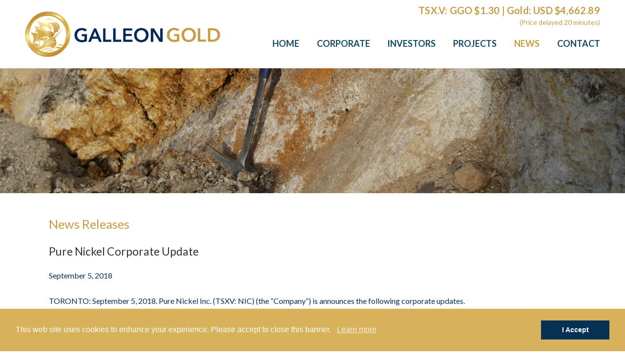

--- FILE ---
content_type: text/html;charset=utf-8
request_url: https://galleongold.com/news/pure-nickel-corporate-update/
body_size: 10751
content:
<!DOCTYPE html>
<!--
      ___          ___          ___          ___
     /  /\        /  /\        /  /\        /  /\     ___
    /  /::\      /  /::\      /  /::|      /  /::\   /__/\
   /  /:/\:\    /  /:/\:\    /  /:|:|     /  /:/\:\  \  \:\
  /  /::\ \:\  /  /:/  \:\  /  /:/|:|__  /  /::\ \:\  \__\:\
 /__/:/\:\_\:\/__/:/ \__\:|/__/:/ |:| /\/__/:/\:\ \:\ /  /::\
 \__\/  \:\/:/\  \:\ /  /:/\__\/  |:|/:/\  \:\ \:\_\//  /:/\:\
      \__\::/  \  \:\  /:/     |  |:/:/  \  \:\ \:\ /  /:/__\/
      /  /:/    \  \:\/:/      |__|::/    \  \:\_\//__/:/
     /__/:/      \__\::/       /__/:/      \  \:\  \__\/
     \__\/           ~~        \__\/        \__\/
-->
<html id="top" class="news-section pure-nickel-corporate-update-page" lang="en" direction="ltr" env="live" xmlns:og="//opengraphprotocol.org/schema/">
	<head>
	<title>Pure Nickel Corporate Update | Galleon Gold Corp.</title>
	<meta name="viewport" content="width=device-width, initial-scale=1.0">
	<meta name="HandheldFriendly" content="True" />
	<meta name="MobileOptimized" content="320" />
	<link rel="alternate" type="application/rss+xml" href="/rss" title="Galleon Gold Corp. RSS Feed">
	<link rel="shortcut icon" href="/site/templates/img/favicon.png" />
	<link href="https://fonts.googleapis.com/css?family=Lato:400,700&display=swap" rel="stylesheet">

    
	<link rel='stylesheet' href='/site/assets/pwpc/pwpc-caaaf6fc71a835cc9fd9317d01315da826f5c3f6.css' />
	<meta name="keywords" content="" />
	<meta name="description" content="Galleon Gold is a North American exploration and development company focused on advancing two projects: Neal Gold Project and West Cache Gold Project." />
	<meta name="image" content="" />
	<meta name="robots" content="index" />
	<link rel="canonical" href="https://galleongold.com/news/pure-nickel-corporate-update/" />
	<meta property="og:site_name" content="Galleon Gold Corp." />
	<meta property="og:title" content="Welcome to Galleon Gold Corp. Website" />
	<meta property="og:url" content="https://galleongold.com/news/pure-nickel-corporate-update/" />
	<meta property="og:description" content="Galleon Gold is a North American exploration and development company focused on advancing two projects: Neal Gold Project and West Cache Gold Project." />
	<meta property="og:type" content="website" />
	<meta property="og:image" content="" />
	<meta name="twitter:card" content="summary" />
	<meta name="twitter:site" content="@" />
	<meta name="twitter:title" content="Welcome to Galleon Gold Corp. Website" />
	<meta name="twitter:url" content="https://galleongold.com/news/pure-nickel-corporate-update/" />
	<meta name="twitter:description" content="Galleon Gold is a North American exploration and development company focused on advancing two projects: Neal Gold Project and West Cache Gold Project." />
	<meta name="twitter:image" content="" />
	<!-- Google Analytics -->
	<script>
	(function(i,s,o,g,r,a,m){i['GoogleAnalyticsObject']=r;i[r]=i[r]||function(){
	(i[r].q=i[r].q||[]).push(arguments)},i[r].l=1*new Date();a=s.createElement(o),
	m=s.getElementsByTagName(o)[0];a.async=1;a.src=g;m.parentNode.insertBefore(a,m)
	})(window,document,'script','//www.google-analytics.com/analytics.js','ga');ga('create', 'UA-105759399-11', 'auto');
	;
	ga('send', 'pageview');</script>
	<!-- End: Google Analytics -->
	<!-- Piwik -->
	<script type="text/javascript">
	var _paq = _paq || [];
	(function(){ var u=(("https:" == document.location.protocol) ? "https://stats.adnetcms.com/" : "http://stats.adnetcms.com/");
	_paq.push(['setSiteId', 625]);
	_paq.push(['setTrackerUrl', u+'piwik.php']);
	_paq.push(['trackPageView']);
	_paq.push(['enableLinkTracking']);
	var d=document, g=d.createElement('script'), s=d.getElementsByTagName('script')[0]; g.type='text/javascript'; g.defer=true; g.async=true; g.src=u+'piwik.js';
	s.parentNode.insertBefore(g,s); })();
	</script>
	<!-- End Piwik Code -->
	
</head><body>
<div class="uk-offcanvas-content">
    <header>
        <div class="wrapper">
            <a class="logo" href="/">
                <img src="/site/templates/img/logo.png" alt="Galleon Gold Corp." />
            </a>
            <div class="right-c" uk-navbar="offset: 8">
                <div class="topinfo">
                    <div class="stockinfo">
                        <div class="stock stock-quotes" data-symbol="GGO:CA" data-provider="quotemedia">TSX.V: GGO $<span data-kind="last"></span></div>
                        <span>&nbsp|&nbsp</span>
                        <div id="gold" class="stock-quotes" data-currency="usd" data-provider="commodities" data-debug="false">Gold: USD $<span data-kind="gold"></span></div>
                    </div>
                    <small>(Price delayed 20 minutes)</small>
                </div>
					                <ul class="main-nav uk-navbar-nav">
                    <li class="home"><a href="/">Home</a></li>

                                                                    <li class="" >
                            <a href="/corporate/">Corporate</a>
                                                            <div class="uk-navbar-dropdown">
                                    <ul class="uk-nav uk-navbar-dropdown-nav">
                                                                                                                    <li class="">
                                            <a href="/corporate/overview/">Overview</a>
                                        </li>
                                                                                                                    <li class="">
                                            <a href="/corporate/directors/">Directors</a>
                                        </li>
                                                                                                                    <li class="">
                                            <a href="/corporate/management/">Management</a>
                                        </li>
                                                                                                                    <li class="">
                                            <a href="/corporate/governance/">Governance</a>
                                        </li>
                                                                                                                    <li class="">
                                            <a href="/corporate/corporate-responsibility/">Corporate Responsibility</a>
                                        </li>
                                                                        </ul>
                                </div>
                                                    </li>
                                                                    <li class="" >
                            <a href="/investors/">Investors</a>
                                                            <div class="uk-navbar-dropdown">
                                    <ul class="uk-nav uk-navbar-dropdown-nav">
                                                                                                                    <li class="">
                                            <a href="/investors/stock-info/">Stock Info</a>
                                        </li>
                                                                                                                    <li class="">
                                            <a href="/investors/financial-statements/">Financial Statements</a>
                                        </li>
                                                                                                                    <li class="">
                                            <a href="/investors/presentation/">Presentation</a>
                                        </li>
                                                                                                                    <li class="">
                                            <a href="/investors/events/">Events/Webcast</a>
                                        </li>
                                                                                                                    <li class="">
                                            <a href="/investors/annual-meeting/">Annual Meeting</a>
                                        </li>
                                                                                                                    <li class="">
                                            <a href="/investors/fact-sheet/">Fact Sheet</a>
                                        </li>
                                                                                                                    <li class="">
                                            <a href="/investors/offering-documents/">Offering Documents</a>
                                        </li>
                                                                                                                    <li class="">
                                            <a href="/investors/analyst-coverage/">Analyst Coverage</a>
                                        </li>
                                                                                                                    <li class="">
                                            <a href="/investors/galleon-gold-in-the-news/">Galleon Gold In the News</a>
                                        </li>
                                                                        </ul>
                                </div>
                                                    </li>
                                                                    <li class="" >
                            <a href="/projects/">Projects</a>
                                                            <div class="uk-navbar-dropdown">
                                    <ul class="uk-nav uk-navbar-dropdown-nav">
                                                                                                                    <li class="">
                                            <a href="/projects/overview/">Overview</a>
                                        </li>
                                                                                                                    <li class="">
                                            <a href="/projects/west-cache-gold-project/">West Cache Gold Project</a>
                                        </li>
                                                                                                                    <li class="">
                                            <a href="/projects/golden-trove-project/">Golden Trove Project</a>
                                        </li>
                                                                                                                    <li class="">
                                            <a href="/projects/other-properties/">Other Properties</a>
                                        </li>
                                                                        </ul>
                                </div>
                                                    </li>
                                                                    <li class="uk-active" >
                            <a href="/news/">News</a>
                                                    </li>
                                                                    <li class="" >
                            <a href="/contact/">Contact</a>
                                                    </li>
                    
                </ul>
                <a class="mobile-nav-btn" href="#" aria-label="Mobile-Nav button">
                    <span>Menu</span>
                </a>
            </div>
        </div>
    </header>

    
<div class="sub-banner-container">
    <div class="sub-banner" style="background:url('/site/assets/files/2002/neal_photo_banner_option.jpg') no-repeat 50% 0 / cover">
    	    </div>
</div>

<!-- end slider -->

    
        <div class="main-sub">
            <div class="wrapper uk-clearfix">

                
                <div class="main-col wide">
                    <h2 class="header">News Releases</h2>

                        
    <article class="uk-article entry" data-year="2018">
        <div class="uk-margin-bottom">
            <h3>Pure Nickel Corporate Update</h3>
            <div class="uk-grid-small" uk-grid>
                <div class="uk-width-1-2@s">September 5, 2018</div>

                
            </div>
        </div>

        <div>
            <p>TORONTO: September 5, 2018. Pure Nickel Inc. (TSXV: NIC) (the &#8220;Company&#8221;) is announces the following corporate updates.<br />
<br />
<b>Sale of Royalty</b><br />
<br />
The Company has reached agreement to sell its royalty interest in a copper mine located in Milford, Utah (the &#8220;Royalty&#8221;) to David McPherson, the President and CEO of the Company. Under the terms of the agreement, the Company&#8217;s wholly-owned Subsidiary, Nevada Star Resources Corp. (US), will sell all of its rights to the royalty to a company (the &#8220;Purchaser&#8221;) wholly-owned by Mr. McPherson for consideration of CDN$660,759 (the &#8220;Purchase Price&#8221;). The Purchase Price which will be satisfied through the issuance by the Purchaser to Nevada Star of a secured promissory note (the &#8220;Note&#8221;) in the principal amount of the Purchase Price. Mr. McPherson has provided a limited recourse guarantee to guarantee all of the obligations of the Purchaser under the Note. Recourse under the guarantee is limited to the entitlements of Mr. McPherson under the Transition Agreement dated May 26, 2017 between Mr. McPherson and the Company, which provides for the payment to Mr. McPherson of past-due management fees in the amount of CDN$778,000 and Mr. McPherson&#8217;s transition from management of the Company. As security for his obligations under the guarantee, Mr. McPherson has agreed to assign all of his rights in the Transaction Agreement, including the payments due to Mr. McPherson thereunder, to Nevada Star. Currently the Royalty is carried on Pure Nickel&#8217;s balance sheet at CDN $451,758.<br />
<br />
The principal amount of the Note is payable by the Purchaser from time to time upon receipt by the Purchaser of payments under the Royalty. The Note provides that the any obligation to repay principal outstanding under the Note shall be automatically set off against any amounts owing to Mr. McPherson under the Transaction Agreement.<br />
<br />
The sale of the Royalty is a related party transaction for the Company pursuant to Multilateral Instrument 61-101 &#8211; Protection of Minority Security Holders in Special Transactions (&#8220;MI 61-101&#8221;) as the sale is being made to a corporation wholly-owned by an officer and director of the Company. In accordance with MI 61-101, the sale of the Royalty must be approved by a majority of the minority shareholders of the Company. The Company will be relying on an exemption from the requirement under MI 61-101 to obtain a formal valuation in respect of the sale available to issuers that are not listed on the Toronto Stock Exchange or another senior exchange. In addition to shareholder approval, the sale of the Royalty will require the approval of the TSX Venture Exchange.<br />
<br />
<b>ASM /AGM</b><br />
<br />
The Company is in the process of planning an annual and special meeting of the shareholders to be held on October 17, 2018. At the meeting the shareholders will be voting on the Company&#8217;s name change, a share consolidation, the royalty sale, directors and other regulatory required matters.<br />
<br />
<u>About Pure Nickel Inc.</u><br />
<br />
Pure Nickel is a mineral exploration company with a diverse collection of gold, nickel, copper and platinum group element exploration projects in North America.<br />
<br />
<u>Forward Looking Statements</u><br />
<br />
Some of the statements contained herein may be forward-looking statements which involve known and unknown risks and uncertainties. Without limitation, statements regarding potential mineralization and resources, exploration results, expectations, plans, and objectives of Pure Nickel are forward-looking statements that involve various risks. The following are important factors that could cause Pure Nickel&#8217;s actual results to differ materially from those expressed or implied by such forward-looking statements: changes in the world wide price of mineral commodities, general market conditions, risks inherent in mineral exploration, risks associated with development, construction and mining operations, the uncertainty of future exploration activities and cash flows, and the uncertainty of access to additional capital. There can be no assurance that forward-looking statements will prove to be accurate as actual results and future events may differ materially from those anticipated in such statements. Pure Nickel undertakes no obligation to update such forward-looking statements if circumstances or management&#8217;s estimates or opinions should change. The reader is cautioned not to place undue reliance on such forward-looking statements.<br />
<br />
Neither the TSX Venture Exchange nor its Regulation Services Provider (as that term is defined in policies of the TSX Venture Exchange) accepts responsibility for the adequacy or accuracy of this release.<br />
<br />
For further information:<br />
<br />
<b>Pure Nickel Inc.</b><br />
David McPherson<br />
T. (416) 644-0066<br />
<a href="mailto:info@purenickel.com">info@purenickel.com</a><br />
<a href="http://www.purenickel.com/" target="_blank">www.purenickel.com</a><br />
&nbsp;</p>
        </div>
    </article>
                    </div>

                
            </div>
        </div>

    


	<footer>
    <div class="wrapper">
        <a class="logo-footer" href="/">
            <img src="/site/templates/img/logo_footer.png" alt="Galleon Gold Corp.">
        </a>
        <ul class="footer-nav">
            <li class="home"><a href="/">Home</a></li>
                                            <li class="">
                    <a href="/corporate/">Corporate</a>
                </li>
                                            <li class="">
                    <a href="/investors/">Investors</a>
                </li>
                                            <li class="">
                    <a href="/projects/">Projects</a>
                </li>
                                            <li class="uk-parent uk-active">
                    <a href="/news/">News</a>
                </li>
                                            <li class="">
                    <a href="/contact/">Contact</a>
                </li>
                    </ul>
         <div class="flex flex-row flex-wrap justify-end w-full h-full text-grey-500" id="social">
                  
    <a href="https://www.facebook.com/GalleonGold/" class="text-grey-500 uk-icon uk-margin-small-right hover:text-primary-500" target="_blank" uk-icon="facebook"></a>                
                      
      <a href="https://twitter.com/galleongold" class="uk-icon uk-margin-small-right hover:text-primary-500" target="_blank" uk-icon="twitter"></a>             
                        
    <a href="https://www.linkedin.com/company/galleon-gold-corp/" class="uk-icon uk-margin-small-right hover:text-primary-500" target="_blank" uk-icon="linkedin"></a>               
         
                    
    <a href="https://www.instagram.com/galleon_gold/" class="uk-icon uk-margin-small-right hover:text-primary-500" target="_blank" uk-icon="instagram"></a>               
      
      </div>
        <div class="etc">
            <div>
                &copy; 2026 Galleon Gold Corp. All rights reserved. | <a href="/disclaimer/" rel="noopener nofollow">Disclaimer</a> | <a href="/privacy-policy/" rel="noopener nofollow">Privacy Policy</a>
            </div>
            <a href="https://adnetinc.com/" rel="noopener nofollow" target="_blank">Website by Adnet</a>
        </div>
    </div>
</footer>

<div class="in-progress"></div>

<script src='/site/assets/pwpc/pwpc-66b2262091077640380c095d8d909d611ba080d4.js'></script>
<!-- Google tag (gtag.js) -->
<script async src="https://www.googletagmanager.com/gtag/js?id=G-L56TB5K71B"></script>
<script>
  window.dataLayer = window.dataLayer || [];
  function gtag(){dataLayer.push(arguments);}
  gtag('js', new Date());

  gtag('config', 'G-L56TB5K71B');
</script>    <script src="https://use.fontawesome.com/2bc1529dac.js"></script>
    </div>

	
<script src="https://cdn.adnetcms.com/lib/adnetapi/js/stockquotes.min.js" defer></script>

<div class='mobile-nav'>
    <ul class="nav">

                                            <li class=" has-sub" >
                <a href="/corporate/">Corporate</a>
                                    <ul class="sub">
                                                                    <li class="">
                            <a href="/corporate/overview/">Overview</a>
                        </li>
                                                                    <li class="">
                            <a href="/corporate/directors/">Directors</a>
                        </li>
                                                                    <li class="">
                            <a href="/corporate/management/">Management</a>
                        </li>
                                                                    <li class="">
                            <a href="/corporate/governance/">Governance</a>
                        </li>
                                                                    <li class="">
                            <a href="/corporate/corporate-responsibility/">Corporate Responsibility</a>
                        </li>
                                        </ul>
                            </li>
                                            <li class=" has-sub" >
                <a href="/investors/">Investors</a>
                                    <ul class="sub">
                                                                    <li class="">
                            <a href="/investors/stock-info/">Stock Info</a>
                        </li>
                                                                    <li class="">
                            <a href="/investors/financial-statements/">Financial Statements</a>
                        </li>
                                                                    <li class="">
                            <a href="/investors/presentation/">Presentation</a>
                        </li>
                                                                    <li class="">
                            <a href="/investors/events/">Events/Webcast</a>
                        </li>
                                                                    <li class="">
                            <a href="/investors/annual-meeting/">Annual Meeting</a>
                        </li>
                                                                    <li class="">
                            <a href="/investors/fact-sheet/">Fact Sheet</a>
                        </li>
                                                                    <li class="">
                            <a href="/investors/offering-documents/">Offering Documents</a>
                        </li>
                                                                    <li class="">
                            <a href="/investors/analyst-coverage/">Analyst Coverage</a>
                        </li>
                                                                    <li class="">
                            <a href="/investors/galleon-gold-in-the-news/">Galleon Gold In the News</a>
                        </li>
                                        </ul>
                            </li>
                                            <li class=" has-sub" >
                <a href="/projects/">Projects</a>
                                    <ul class="sub">
                                                                    <li class="">
                            <a href="/projects/overview/">Overview</a>
                        </li>
                                                                    <li class="">
                            <a href="/projects/west-cache-gold-project/">West Cache Gold Project</a>
                        </li>
                                                                    <li class="">
                            <a href="/projects/golden-trove-project/">Golden Trove Project</a>
                        </li>
                                                                    <li class="">
                            <a href="/projects/other-properties/">Other Properties</a>
                        </li>
                                        </ul>
                            </li>
                                            <li class="uk-active " >
                <a href="/news/">News</a>
                                    <ul class="sub">
                                                                    <li class="">
                            <a href="/news/galleon-gold-moves-west-cache-into-execution-phase-with-surface-development-underway/">Galleon Gold Moves West Cache into Execution Phase with Surface Development Underway</a>
                        </li>
                                                                    <li class="">
                            <a href="/news/galleon-golds-2025-year-in-review-and-execution-roadmap-for-2026/">Galleon Gold&#039;s 2025 Year in Review and Execution Roadmap for 2026</a>
                        </li>
                                                                    <li class="">
                            <a href="/news/galleon-gold-completes-repurchase-of-royalty-on-the-west-cache-project/">Galleon Gold Completes Repurchase of Royalty on the West Cache Project</a>
                        </li>
                                                                    <li class="">
                            <a href="/news/galleon-gold-completes-46-million-senior-secured-debt-financing-with-pan-american-silver-corp/">Galleon Gold Completes $46 Million Senior Secured Debt Financing with Pan American Silver Corp</a>
                        </li>
                                                                    <li class="">
                            <a href="/news/galleon-gold-announces-grant-of-stock-options-3/">Galleon Gold Announces Grant of Stock Options</a>
                        </li>
                                                                    <li class="">
                            <a href="/news/galleon-gold-announces-closing-of-oversubscribed-30m-financing-with-lead-orders-from-pan-american-silver-and-eric-sprott/">Galleon Gold Announces Closing of Oversubscribed $30M Financing with Lead Orders from Pan American Silver and Eric Sprott</a>
                        </li>
                                                                    <li class="">
                            <a href="/news/galleon-gold-announces-increase-in-the-aggregate-size-of-equity-financings-to-up-to-c-30-million/">Galleon Gold Announces Increase in the Aggregate Size of Equity Financings to up to C$30 Million</a>
                        </li>
                                                                    <li class="">
                            <a href="/news/galleon-gold-receives-indicative-term-sheet-for-a-46-million-debt-facility-from-pan-american-silver-and-announces-25-million-in/">Galleon Gold Receives Indicative Term Sheet for a $46 Million Debt Facility from Pan American Silver and Announces $25 Million in Equity Financings</a>
                        </li>
                                                                    <li class="">
                            <a href="/news/galleon-gold-announces-issuance-of-shares-for-interest-payment-on-convertible-debentures/">Galleon Gold Announces Issuance of Shares for Interest Payment on Convertible Debentures</a>
                        </li>
                                                                    <li class="">
                            <a href="/news/galleon-gold-announces-interest-payment-on-convertible-debentures-1/">Galleon Gold Announces Interest Payment on Convertible Debentures</a>
                        </li>
                                                                    <li class="">
                            <a href="/news/galleon-gold-enters-into-agreement-to-repurchase-royalty-on-the-west-cache-project/">Galleon Gold Enters into Agreement to Repurchase Royalty on the West Cache Project</a>
                        </li>
                                                                    <li class="">
                            <a href="/news/galleon-gold-initiates-soil-sampling-program-at-west-cache-gold-project/">Galleon Gold Initiates Soil Sampling Program at West Cache Gold Project</a>
                        </li>
                                                                    <li class="">
                            <a href="/news/galleon-gold-welcomes-strategic-investment-by-pan-american-silver-and-signs-an-mou-for-toll-processing-at-the-bell-creek-mill/">Galleon Gold Welcomes Strategic Investment by Pan American Silver and Signs an MOU for Toll Processing at the Bell Creek Mill</a>
                        </li>
                                                                    <li class="">
                            <a href="/news/galleon-gold-completes-7.5m-oversubscribed-private-placement-of-convertible-debentures/">Galleon Gold Completes $7.5M Oversubscribed Private Placement of Convertible Debentures</a>
                        </li>
                                                                    <li class="">
                            <a href="/news/galleon-gold-closes-the-first-tranche-of-a-7.5m-oversubscribed-private-placement-of-convertible-debentures/">Galleon Gold Closes the First Tranche of a $7.5M Oversubscribed Private Placement of Convertible Debentures</a>
                        </li>
                                                                    <li class="">
                            <a href="/news/galleon-gold-upsizes-financing/">Galleon Gold Upsizes Financing</a>
                        </li>
                                                                    <li class="">
                            <a href="/news/galleon-gold-announces-private-placement-of-convertible-debentures/">Galleon Gold Announces Private Placement of Convertible Debentures</a>
                        </li>
                                                                    <li class="">
                            <a href="/news/galleon-gold-announces-results-of-annual-meeting-of-shareholders-2/">Galleon Gold Announces Results of Annual Meeting of Shareholders and Interest Payment on Convertible Debentures</a>
                        </li>
                                                                    <li class="">
                            <a href="/news/galleon-gold-sells-non-core-utah-asset-for-us-700-000/">Galleon Gold Sells Non-Core Utah Asset for US$700,000</a>
                        </li>
                                                                    <li class="">
                            <a href="/news/galleon-gold-commences-site-preparation-for-west-cache-bulk-sample-project/">Galleon Gold Commences Site Preparation for West Cache Bulk Sample Project</a>
                        </li>
                                                                    <li class="">
                            <a href="/news/galleon-gold-receives-closure-plan-approval-for-west-cache-gold-project/">Galleon Gold Receives Closure Plan Approval for West Cache Gold Project</a>
                        </li>
                                                                    <li class="">
                            <a href="/news/galleon-gold-expands-timmins-land-position/">Galleon Gold Expands Timmins Land Position</a>
                        </li>
                                                                    <li class="">
                            <a href="/news/galleon-gold-corporate-update-1/">Galleon Gold Corporate Update</a>
                        </li>
                                                                    <li class="">
                            <a href="/news/galleon-gold-submits-closure-plan-for-west-cache-project-bulk-sample-program/">Galleon Gold Receives Invitation to Submit Closure Plan for West Cache Project Bulk Sample Program</a>
                        </li>
                                                                    <li class="">
                            <a href="/news/galleon-gold-issues-shares-for-interest-payment-on-convertible-debentures/">Galleon Gold Issues Shares for Interest Payment on Convertible Debentures</a>
                        </li>
                                                                    <li class="">
                            <a href="/news/galleon-gold-announces-interest-payment-on-convertible-debentures/">Galleon Gold Announces Interest Payment on Convertible Debentures</a>
                        </li>
                                                                    <li class="">
                            <a href="/news/galleon-gold-announces-the-passing-of-timothy-g-smith-chief-operating-officer/">Galleon Gold Announces the Passing of Timothy G. Smith, Chief Operating Officer</a>
                        </li>
                                                                    <li class="">
                            <a href="/news/galleon-gold-announces-results-of-annual-meeting-of-shareholders-1/">Galleon Gold Announces Results of Annual Meeting of Shareholders</a>
                        </li>
                                                                    <li class="">
                            <a href="/news/galleon-gold-closes-1.41m-private-placement-of-convertible-debentures-with-participation-from-eric-sprott/">Galleon Gold Closes $1.41M Private Placement of Convertible Debentures with Participation from Eric Sprott</a>
                        </li>
                                                                    <li class="">
                            <a href="/news/galleon-gold-completes-3m-private-placement-of-convertible-debentures-with-lead-order-from-eric-sprott/">Galleon Gold Completes $3M Private Placement of Convertible Debentures with Lead Order from Eric Sprott</a>
                        </li>
                                                                    <li class="">
                            <a href="/news/galleon-gold-announces-current-financing-is-fully-subscribed-and-initiates-new-offering-for-up-to-1.5m/">Galleon Gold Announces Current Financing is Fully Subscribed and Initiates New Offering for up to $1.5M</a>
                        </li>
                                                                    <li class="">
                            <a href="/news/galleon-gold-announces-closing-of-first-tranche-of-private-placement-of-convertible-debentures/">Galleon Gold Announces Closing of First Tranche of Private Placement of Convertible Debentures</a>
                        </li>
                                                                    <li class="">
                            <a href="/news/galleon-gold-announces-up-to-98-gold-recoveries-from-metallurgical-studies-at-west-cache-project/">Galleon Gold Announces up to 98% Gold Recoveries from Metallurgical Studies at West Cache Project</a>
                        </li>
                                                                    <li class="">
                            <a href="/news/galleon-gold-receives-exploration-drilling-permit-for-west-cache-gold-project/">Galleon Gold Receives Exploration Drilling Permit for West Cache Gold Project</a>
                        </li>
                                                                    <li class="">
                            <a href="/news/galleon-gold-engages-icp-securities-inc-for-automated-market-making-services/">Galleon Gold Engages ICP Securities Inc. for Automated Market Making Services</a>
                        </li>
                                                                    <li class="">
                            <a href="/news/galleon-gold-announces-2024-development-plans/">Galleon Gold Announces 2024 Development Plans</a>
                        </li>
                                                                    <li class="">
                            <a href="/news/galleon-gold-announces-closing-of-private-placement/">Galleon Gold Announces Closing of Private Placement</a>
                        </li>
                                                                    <li class="">
                            <a href="/news/galleon-gold-files-notice-of-project-status-with-ministry-of-mines-moving-the-west-cache-gold-project-to-advanced-stage/">Galleon Gold Files Notice of Project Status with Ministry of Mines – Moving the West Cache Gold Project to Advanced Stage Exploration</a>
                        </li>
                                                                    <li class="">
                            <a href="/news/galleon-gold-provides-update-on-permitting-at-the-west-cache-gold-project/">Galleon Gold Provides Update on Permitting at the West Cache Gold Project</a>
                        </li>
                                                                    <li class="">
                            <a href="/news/galleon-gold-converts-neal-project-lease-agreement-to-purchase-agreement/">Galleon Gold Converts Neal Project Lease Agreement to Purchase Agreement</a>
                        </li>
                                                                    <li class="">
                            <a href="/news/galleon-gold-completes-neal-project-acquisition-with-eric-sprott-and-announces-results-of-agsm/">Galleon Gold Completes Neal Project Acquisition with Eric Sprott and Announces Results of AGSM</a>
                        </li>
                                                                    <li class="">
                            <a href="/news/galleon-gold-acquires-eric-sprotts-remaining-interest-in-the-neal-idaho-gold-project/">Galleon Gold Acquires Eric Sprott’s Remaining Interest in the Neal Idaho Gold Project</a>
                        </li>
                                                                    <li class="">
                            <a href="/news/galleon-gold-engages-independent-trading-group-as-its-market-maker/">Galleon Gold Engages Independent Trading Group as its Market Maker</a>
                        </li>
                                                                    <li class="">
                            <a href="/news/galleon-golds-west-cache-project-delivers-more-gold/">Galleon Gold’s West Cache Project Delivers More Gold</a>
                        </li>
                                                                    <li class="">
                            <a href="/news/galleon-gold-outlines-development-plans-for-2023/">Galleon Gold Outlines Development Plans for 2023</a>
                        </li>
                                                                    <li class="">
                            <a href="/news/galleon-gold-closes-second-tranche-of-private-placement/">Galleon Gold Closes Second Tranche of Private Placement</a>
                        </li>
                                                                    <li class="">
                            <a href="/news/galleon-gold-announces-closing-of-first-tranche-of-private-placement/">Galleon Gold Announces Closing of First Tranche of Private Placement</a>
                        </li>
                                                                    <li class="">
                            <a href="/news/galleon-gold-announces-progress-on-underground-bulk-sample-permitting-at-west-cache-gold-project/">Galleon Gold Announces Progress on Underground Bulk Sample Permitting at West Cache Gold Project</a>
                        </li>
                                                                    <li class="">
                            <a href="/news/galleon-gold-announces-warrant-extension-2/">Galleon Gold Announces Warrant Extension</a>
                        </li>
                                                                    <li class="">
                            <a href="/news/galleon-gold-continues-to-intersect-high-grade-at-west-cache-project-15.6-g-t-au-over-7.6-m/">Galleon Gold Continues to Intersect High Grade at West Cache Project - 15.6 g/t Au over 7.6 m</a>
                        </li>
                                                                    <li class="">
                            <a href="/news/galleon-gold-initiates-geotechnical-drilling-program-at-west-cache-project-in-the-timmins-gold-camp/">Galleon Gold Initiates Geotechnical Drilling Program at West Cache Project in the Timmins Gold Camp</a>
                        </li>
                                                                    <li class="">
                            <a href="/news/galleon-gold-hits-high-grade-in-the-south-area-at-west-cache-gold/">Galleon Gold Hits High-Grade in the South Area at West Cache Gold Project</a>
                        </li>
                                                                    <li class="">
                            <a href="/news/galleon-gold-provides-update-on-permitting-for-advanced-exploration-program-at-west-cache-gold-project/">Galleon Gold Provides Update on Permitting for Underground Bulk Sample at West Cache Gold Project</a>
                        </li>
                                                                    <li class="">
                            <a href="/news/galleon-gold-corp-to-present-at-investor-summit-groups-q3-virtual-conference/">Galleon Gold Corp. to Present at Investor Summit Group’s Q3 Virtual Conference</a>
                        </li>
                                                                    <li class="">
                            <a href="/news/galleon-gold-receives-final-registration-for-the-mining-land-lease-at-its-west-cache-project/">Galleon Gold Receives Final Registration for the Mining Land Lease at its West Cache Project</a>
                        </li>
                                                                    <li class="">
                            <a href="/news/galleon-gold-completes-fourth-hole-of-2022-drill-program-at-west-cache-gold-project/">Galleon Gold Completes Fourth Hole of 2022 Drill Program at West Cache Gold Project</a>
                        </li>
                                                                    <li class="">
                            <a href="/news/galleon-gold-completes-first-two-drill-holes-of-2022-drill-program-at-west-cache-gold-project/">Galleon Gold Completes First Two Drill Holes of 2022 Drill Program at West Cache Gold Project</a>
                        </li>
                                                                    <li class="">
                            <a href="/news/galleon-gold-announces-results-of-annual-meeting-of-shareholders/">Galleon Gold Announces Results of Annual Meeting of Shareholders</a>
                        </li>
                                                                    <li class="">
                            <a href="/news/galleon-gold-sells-non-core-nickel-project-for-1.0-million-plus-shares-and-options/">Galleon Gold Sells Non-Core Nickel Project for $1.0 Million Plus Shares and Options</a>
                        </li>
                                                                    <li class="">
                            <a href="/news/galleon-gold-announces-drill-turning-on-the-west-cache-gold-project/">Galleon Gold Commences Drill Program at the West Cache Gold Project</a>
                        </li>
                                                                    <li class="">
                            <a href="/news/galleon-gold-provides-2022-exploration-outlook-for-west-cache-gold-project/">Galleon Gold Contracts Drill-Rig and Provides 2022 Exploration Outlook for West Cache Gold Project</a>
                        </li>
                                                                    <li class="">
                            <a href="/news/galleon-gold-engages-investor-relations-advisor-and-grants-stock-options/">Galleon Gold Engages Investor Relations Advisor and Grants Stock Options</a>
                        </li>
                                                                    <li class="">
                            <a href="/news/galleon-gold-announces-closing-of-c-3.5-million-brokered-private-placement-including-a-lead-order-from-eric-sprott/">Galleon Gold Announces Closing of C$3.5 Million Brokered Private Placement, including a Lead Order from Eric Sprott</a>
                        </li>
                                                                    <li class="">
                            <a href="/news/galleon-gold-acquires-additional-ground-in-timmins-camp-west-cache-land-position-now-10-350-hectares/">Galleon Gold Acquires Additional Ground in Timmins Camp – West Cache Land Position now 10,350 Hectares</a>
                        </li>
                                                                    <li class="">
                            <a href="/news/galleon-gold-files-pea-technical-report-for-west-cache-gold-project/">Galleon Gold Files PEA Technical Report for West Cache Gold Project</a>
                        </li>
                                                                    <li class="">
                            <a href="/news/galleon-gold-announces-effective-date-for-consolidation/">Galleon Gold Announces Effective Date for Consolidation</a>
                        </li>
                                                                    <li class="">
                            <a href="/news/galleon-gold-announces-brokered-private-placement-for-up-to-c-5.0-million-with-participation-by-eric-sprott-and-concurrent/">Galleon Gold Announces Brokered Private Placement for up to C$5.0 Million with Participation by Eric Sprott and Concurrent Share Consolidation</a>
                        </li>
                                                                    <li class="">
                            <a href="/news/galleon-gold-expands-timmins-land-position-to-7-500-hectares/">Galleon Gold Expands Timmins Land Position to 7,500 Hectares</a>
                        </li>
                                                                    <li class="">
                            <a href="/news/galleon-gold-delivers-maiden-preliminary-economic-assessment-and-updated-mineral-resource-estimate-for-west-cache-gold-project/">Galleon Gold Delivers Maiden Preliminary Economic Assessment and Updated Mineral Resource Estimate for West Cache Gold Project</a>
                        </li>
                                                                    <li class="">
                            <a href="/news/galleon-gold-provides-corporate-update-1/">Galleon Gold Receives Approval for Conversion of West Cache Gold Project Mining Claims to Land Lease Status</a>
                        </li>
                                                                    <li class="">
                            <a href="/news/galleon-gold-announces-grant-of-stock-options-2/">Galleon Gold Announces Grant of Stock Options</a>
                        </li>
                                                                    <li class="">
                            <a href="/news/galleon-gold-reports-assay-results-from-west-cache-project-timmins-ontario/">Galleon Gold Reports Assay Results from West Cache Project, Timmins, Ontario</a>
                        </li>
                                                                    <li class="">
                            <a href="/news/galleon-gold-announces-grant-of-stock-options-1/">Galleon Gold Announces Grant of Stock Options</a>
                        </li>
                                                                    <li class="">
                            <a href="/news/galleon-gold-announces-filing-of-ni-43-101-technical-report-for-the-west-cache-gold-project-timmins-ontario/">Galleon Gold Announces Filing of NI 43-101 Technical Report  for the West Cache Gold Project, Timmins, Ontario</a>
                        </li>
                                                                    <li class="">
                            <a href="/news/galleon-gold-provides-update-on-west-cache-gold-project/">Galleon Gold Provides Update on West Cache Gold Project</a>
                        </li>
                                                                    <li class="">
                            <a href="/news/galleon-gold-closes-sale-of-non-core-ontario-properties/">Galleon Gold Closes Sale of Non-Core Ontario Properties</a>
                        </li>
                                                                    <li class="">
                            <a href="/news/galleon-gold-announces-warrant-extension-1/">Galleon Gold Announces Warrant Extension</a>
                        </li>
                                                                    <li class="">
                            <a href="/news/galleon-gold-announces-updated-mineral-resource-estimate-for-the-west-cache-project-timmins-ontario/">Galleon Gold Announces Updated Mineral Resource Estimate for the West Cache Project, Timmins, Ontario</a>
                        </li>
                                                                    <li class="">
                            <a href="/news/galleon-gold-announces-appointment-of-timothy-g-smith-as-chief-operating-officer/">Galleon Gold Announces Appointment of Timothy G. Smith as Chief Operating Officer</a>
                        </li>
                                                                    <li class="">
                            <a href="/news/galleon-gold-announces-sale-of-non-core-ontario-properties/">Galleon Gold Announces Sale of Non-Core Ontario Properties</a>
                        </li>
                                                                    <li class="">
                            <a href="/news/galleon-gold-announces-retirement-of-coo/">Galleon Gold Announces Retirement of COO</a>
                        </li>
                                                                    <li class="">
                            <a href="/news/galleon-gold-announces-strong-gold-recoveries-in-recent-metallurgical-studies-for-west-cache-project/">Galleon Gold Announces Strong Gold Recoveries in Recent Metallurgical Studies for West Cache Project</a>
                        </li>
                                                                    <li class="">
                            <a href="/news/galleon-gold-extends-gold-mineralization-on-eastern-flank-at-west-cache-project/">Galleon Gold Extends Gold Mineralization on Eastern Flank at West Cache Project</a>
                        </li>
                                                                    <li class="">
                            <a href="/news/galleon-gold-announces-new-discovery-at-west-cache-gold-project/">Galleon Gold Announces New Discovery at West Cache Gold Project</a>
                        </li>
                                                                    <li class="">
                            <a href="/news/galleon-gold-provides-corporate-update/">Galleon Gold Provides Corporate Update</a>
                        </li>
                                                                    <li class="">
                            <a href="/news/galleon-golds-initial-metallurgical-studies-show-high-gold-recovery-for-west-cache-gold-project/">Galleon Gold’s Initial Metallurgical Studies Show High Gold Recovery for West Cache Gold Project</a>
                        </li>
                                                                    <li class="">
                            <a href="/news/galleon-gold-announces-warrant-extension/">Galleon Gold Announces Warrant Extension</a>
                        </li>
                                                                    <li class="">
                            <a href="/news/west-cache-gold-project-delivers-again-for-galleon-gold/">West Cache Gold Project Delivers Again for Galleon Gold</a>
                        </li>
                                                                    <li class="">
                            <a href="/news/galleon-gold-engages-hybrid-financial-ltd/">Galleon Gold Engages Hybrid Financial Ltd.</a>
                        </li>
                                                                    <li class="">
                            <a href="/news/galleon-gold-provides-update-on-baseline-and-permitting-programs-at-west-cache-gold-project/">Galleon Gold Provides Update on Baseline and Permitting Programs at West Cache Gold Project</a>
                        </li>
                                                                    <li class="">
                            <a href="/news/galleon-gold-initiates-metallurgical-study-at-west-cache-gold/">Galleon Gold Initiates Metallurgical Study at West Cache Gold Project</a>
                        </li>
                                                                    <li class="">
                            <a href="/news/galleon-gold-announces-sale-of-non-core-quebec-properties/">Galleon Gold Announces Sale of Non-Core Quebec Properties</a>
                        </li>
                                                                    <li class="">
                            <a href="/news/galleon-gold-reports-near-surface-intercepts-at-west-cache-gold-project-9.37-g-t-au-over-6-m/">Galleon Gold Reports Near Surface Intercepts at West Cache Gold Project -  9.37 g/t Au over 6.0 m</a>
                        </li>
                                                                    <li class="">
                            <a href="/news/galleon-gold-reports-6.1-g-t-gold-over-15-meters-at-west-cache-project/">Galleon Gold Reports 6.1 g/t Gold over 15 Meters at West Cache Project</a>
                        </li>
                                                                    <li class="">
                            <a href="/news/galleon-gold-continues-to-define-gold-at-west-cache-project/">Galleon Gold Continues to Define Gold at West Cache Project</a>
                        </li>
                                                                    <li class="">
                            <a href="/news/galleon-gold-extends-gold-mineralization-at-west-cache-project/">Galleon Gold Extends Gold Mineralization at West Cache Project</a>
                        </li>
                                                                    <li class="">
                            <a href="/news/galleon-gold-announces-grant-of-stock-options/">Galleon Gold Announces Grant of Stock Options</a>
                        </li>
                                                                    <li class="">
                            <a href="/news/galleon-gold-38-000-meters-completed-and-the-drills-keep-turning/">Galleon Gold - 38,000 Meters Completed and the Drills Keep Turning</a>
                        </li>
                                                                    <li class="">
                            <a href="/news/galleon-gold-still-in-the-zone/">Galleon Gold – Still in the Zone</a>
                        </li>
                                                                    <li class="">
                            <a href="/news/galleon-gold-initiates-survey-to-convert-claims-to-mining-lease-status/">Galleon Gold Initiates Survey to Convert Claims to Mining Lease Status</a>
                        </li>
                                                                    <li class="">
                            <a href="/news/galleon-gold-all-in-on-west-cache-zone-9-in-timmins/">Galleon Gold – All in on West Cache Zone 9 in Timmins</a>
                        </li>
                                                                    <li class="">
                            <a href="/news/galleon-golds-west-cache-gold-project-shines-in-timmins/">Galleon Gold’s West Cache Gold Project Shines in Timmins</a>
                        </li>
                                                                    <li class="">
                            <a href="/news/galleon-golds-zone-9-continues-to-drill-high-grade-intercepts-at-west-cache-gold-project/">Galleon Gold’s Zone #9 Continues to Intersect High-Grade Gold at West Cache Gold Project - Results Include 8.68 g/t Au over 10 meters</a>
                        </li>
                                                                    <li class="">
                            <a href="/news/galleon-gold-completes-shares-for-debt-settlement/">Galleon Gold Completes Shares for Debt Settlement</a>
                        </li>
                                                                    <li class="">
                            <a href="/news/galleon-gold-receives-expanded-drill-permit-on-its-west-cache-gold-project/">Galleon Gold Receives Expanded Drill Permit on its West Cache Gold Project</a>
                        </li>
                                                                    <li class="">
                            <a href="/news/galleon-gold-drills-100th-hole-at-west-cache-gold/">Galleon Gold Drills 100th Hole at West Cache Gold</a>
                        </li>
                                                                    <li class="">
                            <a href="/news/galleon-gold-initiates-baseline-and-permitting-programs-at-west-cache-gold/">Galleon Gold Initiates Baseline and Permitting Programs at West Cache Gold</a>
                        </li>
                                                                    <li class="">
                            <a href="/news/galleon-gold-continues-to-intersect-high-grade-gold-at-its-west-cache-gold-project/">Galleon Gold Continues to Intersect High Grade Gold at its West Cache Gold Project</a>
                        </li>
                                                                    <li class="">
                            <a href="/news/galleon-gold-announces-results-of-annual-and-special-meeting-of-shareholders/">Galleon Gold Announces Results of Annual and Special Meeting of Shareholders</a>
                        </li>
                                                                    <li class="">
                            <a href="/news/galleon-gold-adds-second-drill-rig-at-west-cache-gold-project-and-commences-phase-two-drill-program/">Galleon Gold Adds Second Drill Rig at West Cache Gold Project and Commences Phase Two Drill Program</a>
                        </li>
                                                                    <li class="">
                            <a href="/news/galleon-gold-expands-high-grade-discovery-zone-results-include-5.87-g-t-gold-over-8.5-meters/">Galleon Gold Expands High Grade Discovery Zone - Results include 5.87 g/t gold over 8.5 meters</a>
                        </li>
                                                                    <li class="">
                            <a href="/news/galleon-gold-closes-oversubscribed-c-8.0-million-brokered-private-placement-including-a-lead-order-from-eric-sprott/">Galleon Gold Closes Oversubscribed C$8.0 Million Brokered Private Placement, including a Lead Order from Eric Sprott</a>
                        </li>
                                                                    <li class="">
                            <a href="/news/galleon-gold-confirms-high-grade-discovery-zone-west-cache-gold-project-results-include-7.44-g-t-gold-over-10.7-meters/">Galleon Gold Confirms High Grade Discovery Zone – West Cache Gold Project  –  Results include 7.44 g/t Gold over 10.7 meters</a>
                        </li>
                                                                    <li class="">
                            <a href="/news/galleon-gold-announces-update-to-c-8.0-million-brokered-private-placement/">Galleon Gold Announces Update to C$8.0 Million Brokered Private Placement</a>
                        </li>
                                                                    <li class="">
                            <a href="/news/galleon-gold-acknowledges-the-passing-of-director-william-steve-stearns-vaughan/">Galleon Gold Acknowledges the Passing of Director William ‘Steve’ Stearns Vaughan</a>
                        </li>
                                                                    <li class="">
                            <a href="/news/galleon-gold-announces-private-placement-of-up-to-c-8.0-million/">Galleon Gold Announces Private Placement of up to C$8.0 million</a>
                        </li>
                                                                    <li class="">
                            <a href="/news/galleon-gold-appoints-michael-hobart-to-its-board-of-directors/">Galleon Gold Appoints Michael Hobart to its Board of Directors</a>
                        </li>
                                                                    <li class="">
                            <a href="/news/galleon-gold-discovers-up-dip-extension-to-the-high-grade-west-deep-gold-zone-at-its-west-cache-gold-project-timmins-ontario/">Galleon Gold Discovers Up-Dip Extension to the High-Grade West Deep Gold Zone at its West Cache Gold Project, Timmins Ontario.</a>
                        </li>
                                                                    <li class="">
                            <a href="/news/galleon-gold-closes-shares-for-debt-settlement-1/">Galleon Gold Closes Shares for Debt Settlement</a>
                        </li>
                                                                    <li class="">
                            <a href="/news/galleon-gold-expands-land-position-at-west-cache-gold-project-timmins-ontario-and-provides-corporate-update/">Galleon Gold Expands Land Position at West Cache Gold Project, Timmins Ontario and Provides Corporate Update</a>
                        </li>
                                                                    <li class="">
                            <a href="/news/galleon-gold-commences-drilling-at-the-west-cache-gold-project-timmins-ontario/">Galleon Gold Commences Drilling at the West Cache Gold Project, Timmins Ontario</a>
                        </li>
                                                                    <li class="">
                            <a href="/news/galleon-gold-closes-on-second-tranche-completes-4.5-million-private-placement-and-closes-settlement-of-debentures/">Galleon Gold Closes on Second Tranche, Completes $4.5 Million Private Placement and Closes Settlement of Debentures</a>
                        </li>
                                                                    <li class="">
                            <a href="/news/galleon-gold-acquires-additional-interest-in-the-neal-gold-project-and-increases-previously-announces-private-placement/">Galleon Gold Acquires Additional Interest in the Neal Gold Project and Increases Previously Announces Private Placement</a>
                        </li>
                                                                    <li class="">
                            <a href="/news/galleon-gold-provides-update-on-filing-of-interim-financial-reports/">Galleon Gold Provides Update on Filing of Interim Financial Reports</a>
                        </li>
                                                                    <li class="">
                            <a href="/news/galleon-gold-reaches-agreement-on-conversion-of-outstanding-debentures/">Galleon Gold Reaches Agreement to Settle Outstanding Debentures</a>
                        </li>
                                                                    <li class="">
                            <a href="/news/galleon-gold-closes-private-placement-of-c-3-196-440/">Galleon Gold Closes Private Placement of C$3,196,440</a>
                        </li>
                                                                    <li class="">
                            <a href="/news/galleon-gold-increases-previously-announced-private-placement-to-c-4-million/">Galleon Gold Increases Previously Announced Private Placement  to C$4 million</a>
                        </li>
                                                                    <li class="">
                            <a href="/news/galleon-gold-announces-c-1.0m-commitment-by-eric-sprott-and-revises-terms-of-private-placement/">Galleon Gold Announces C$1.0M Commitment by Eric Sprott and Revises Terms of Private Placement</a>
                        </li>
                                                                    <li class="">
                            <a href="/news/galleon-gold-announces-reliance-on-temporary-regulatory-filing-relief/">Galleon Gold Announces Reliance on Temporary Regulatory Filing Relief</a>
                        </li>
                                                                    <li class="">
                            <a href="/news/galleon-gold-announces-private-placement-of-up-to-c-3.0-million/">Galleon Gold Announces Private Placement of up to C$3.0 million</a>
                        </li>
                                                                    <li class="">
                            <a href="/news/galleon-gold-corporate-update/">Galleon Gold Corporate Update</a>
                        </li>
                                                                    <li class="">
                            <a href="/news/galleon-gold-closes-shares-for-debt-settlement/">Galleon Gold Closes Shares for Debt Settlement</a>
                        </li>
                                                                    <li class="">
                            <a href="/news/galleon-gold-invites-investors-to-visit-them-at-the-pdac/">Galleon Gold Invites Investors to Visit Them at the PDAC</a>
                        </li>
                                                                    <li class="">
                            <a href="/news/galleon-gold-announces-shares-for-debt-settlement/">Galleon Gold Announces Shares for Debt Settlement</a>
                        </li>
                                                                    <li class="">
                            <a href="/news/galleon-gold-closes-shares-for-debt-settlement-for-interest-owed-to-eric-sprott/">Galleon Gold Closes Shares for Debt Settlement for Interest Owed to Eric Sprott</a>
                        </li>
                                                                    <li class="">
                            <a href="/news/galleon-gold-announces-shares-for-debt-settlement-for-interest-owed-to-eric-sprott/">Galleon Gold Announces Shares for Debt Settlement for Interest Owed to Eric Sprott</a>
                        </li>
                                                                    <li class="">
                            <a href="/news/eric-sprott-becomes-controlling-shareholder-of-galleon-gold/">Eric Sprott Becomes Controlling Shareholder of Galleon Gold</a>
                        </li>
                                                                    <li class="">
                            <a href="/news/galleon-gold-completes-flow-through-financing/">Galleon Gold Completes Flow-Through Financing</a>
                        </li>
                                                                    <li class="">
                            <a href="/news/galleon-gold-announces-completion-of-amalgamation-with-explor-resources/">Galleon Gold Announces Completion of Amalgamation with Explor Resources</a>
                        </li>
                                                                    <li class="">
                            <a href="/news/pure-nickel-announces-name-change-to-galleon-gold-corp-and-provides-update-on-amalgamation-with-explor-resources/">Pure Nickel Announces Name Change to Galleon Gold Corp. and Provides Update on Amalgamation with Explor Resources</a>
                        </li>
                                                                    <li class="">
                            <a href="/news/pure-nickel-announces-flow-through-financing/">Pure Nickel Announces Flow-Through Financing</a>
                        </li>
                                                                    <li class="">
                            <a href="/news/pure-nickel-provides-update-on-upcoming-agm/">Pure Nickel Provides Update on Upcoming AGM</a>
                        </li>
                                                                    <li class="">
                            <a href="/news/drill-program-commences-on-neal-property-a-pure-nickel-project-in-partnership-with-eric-sprott/">Drill Program Commences on Neal Property - a Pure Nickel Project in Partnership with Eric Sprott</a>
                        </li>
                                                                    <li class="">
                            <a href="/news/pure-nickel-announces-appointment-of-director-james-t-oneil-jr/">Pure Nickel Announces Appointment of Director James T. O&#039;Neil Jr.</a>
                        </li>
                                                                    <li class="">
                            <a href="/news/pure-nickel-closes-convertible-debenture-financing/">Pure Nickel Closes Convertible Debenture Financing</a>
                        </li>
                                                                    <li class="">
                            <a href="/news/pure-nickel-closes-private-placement-of-units/">Pure Nickel Closes Private Placement of Units</a>
                        </li>
                                                                    <li class="">
                            <a href="/news/pure-nickel-announces-proposed-private-placement-of-units/">Pure Nickel Announces Proposed Private Placement of Units</a>
                        </li>
                                                                    <li class="">
                            <a href="/news/pure-nickel-closes-three-million-dollar-convertible-debenture-financing-with-eric-sprott/">Pure Nickel Closes Three Million Dollar Convertible Debenture Financing with Eric Sprott</a>
                        </li>
                                                                    <li class="">
                            <a href="/news/pure-nickel-announces-the-entering-into-of-an-investment-agreement-with-eric-sprott-for-a-three-million-dollar-investment-in/">Pure Nickel Announces the Entering into of an Investment Agreement with Eric Sprott for a Three Million Dollar Investment in Support of a Proposed Merger with Explor Resources</a>
                        </li>
                                                                    <li class="">
                            <a href="/news/pure-nickel-closes-second-and-final-tranche-of-private-placement-of-units/">Pure Nickel Closes Second and Final Tranche of Private Placement of Units</a>
                        </li>
                                                                    <li class="">
                            <a href="/news/pure-nickel-announces-shares-for-debt-settlement/">Pure Nickel Announces Shares for Debt Settlement</a>
                        </li>
                                                                    <li class="">
                            <a href="/news/pure-nickel-closes-private-placement-of-units-06-17-2019/">Pure Nickel Closes Private Placement of Units</a>
                        </li>
                                                                    <li class="">
                            <a href="/news/pure-nickel-files-ni-43-101-technical-report-for-the-neal-project/">Pure Nickel Files NI 43-101 Technical Report for the Neal Project</a>
                        </li>
                                                                    <li class="">
                            <a href="/news/pure-nickel-closes-transaction-becomes-eric-sprotts-51-partner-on-the-neal-project/">Pure Nickel Closes Transaction - Becomes Eric Sprott&#039;s 51% Partner On The Neal Project</a>
                        </li>
                                                                    <li class="">
                            <a href="/news/pure-nickel-commences-ni-43-101-technical-report-for-the-neal-project/">Pure Nickel Commences NI 43-101 Technical Report for the Neal Project</a>
                        </li>
                                                                    <li class="">
                            <a href="/news/pure-nickel-becomes-eric-sprotts-51-partner-on-the-neal-project/">Pure Nickel becomes Eric Sprott&#039;s 51% partner on the Neal Project</a>
                        </li>
                                                                    <li class="">
                            <a href="/news/pure-nickel-announces-granting-of-stock-options/">Pure Nickel Announces Granting of Stock Options</a>
                        </li>
                                                                    <li class="">
                            <a href="/news/pure-nickel-sells-manibridge-property-manitoba/">Pure Nickel Sells Manibridge Property, Manitoba</a>
                        </li>
                                                                    <li class="">
                            <a href="/news/pure-nickel-sells-its-50-stake-in-the-hpm-property-quebec/">Pure Nickel Sells its 50% Stake in the HPM Property, Quebec</a>
                        </li>
                                                                    <li class="">
                            <a href="/news/pure-nickel-provides-corporate-update/">Pure Nickel Provides Corporate Update</a>
                        </li>
                                                                    <li class="">
                            <a href="/news/pure-nickel-update-on-annual-meeting-of-shareholders/">Pure Nickel Update on Annual Meeting of Shareholders</a>
                        </li>
                                                                    <li class="">
                            <a href="/news/pure-nickel-postpones-annual-meeting-of-shareholders/">Pure Nickel Postpones Annual Meeting of Shareholders</a>
                        </li>
                                                                    <li class="uk-active">
                            <a href="/news/pure-nickel-corporate-update/">Pure Nickel Corporate Update</a>
                        </li>
                                                                    <li class="">
                            <a href="/news/pure-nickel-appoints-cfo/">Pure Nickel Appoints CFO</a>
                        </li>
                                                                    <li class="">
                            <a href="/news/pure-nickel-announces-board-member-departure/">Pure Nickel Announces Board Member Departure</a>
                        </li>
                                                                    <li class="">
                            <a href="/news/pure-nickel-receives-us-387-810-royalty-payment-from-milford-copper-property/">Pure Nickel Receives US $387,810 Royalty Payment from Milford Copper Property</a>
                        </li>
                                                                    <li class="">
                            <a href="/news/pure-nickel-appoints-thomas-s-kofman-as-interim-cfo/">Pure Nickel Appoints Thomas S. Kofman as Interim CFO</a>
                        </li>
                                                                    <li class="">
                            <a href="/news/pure-nickel-announces-resignation-of-cfo/">Pure Nickel Announces Resignation of CFO</a>
                        </li>
                                                                    <li class="">
                            <a href="/news/pure-nickel-shareholders-approve-annual-meeting-resolutions/">Pure Nickel Shareholders Approve Annual Meeting Resolutions</a>
                        </li>
                                                                    <li class="">
                            <a href="/news/pure-nickel-completes-initial-phase-of-1.5-million-dollar-sale-of-its-interest-in-the-tower-property/">Pure Nickel Completes Initial Phase of $1.5 Million Dollar Sale of its Interest in the Tower Property</a>
                        </li>
                                                                    <li class="">
                            <a href="/news/pure-nickel-announces-sale-of-its-interest-in-the-tower-property/">Pure Nickel Announces Sale of its Interest in the Tower Property</a>
                        </li>
                                        </ul>
                            </li>
                                            <li class=" " >
                <a href="/contact/">Contact</a>
                            </li>
        
    </ul>
</div>
    
</body>
</html>